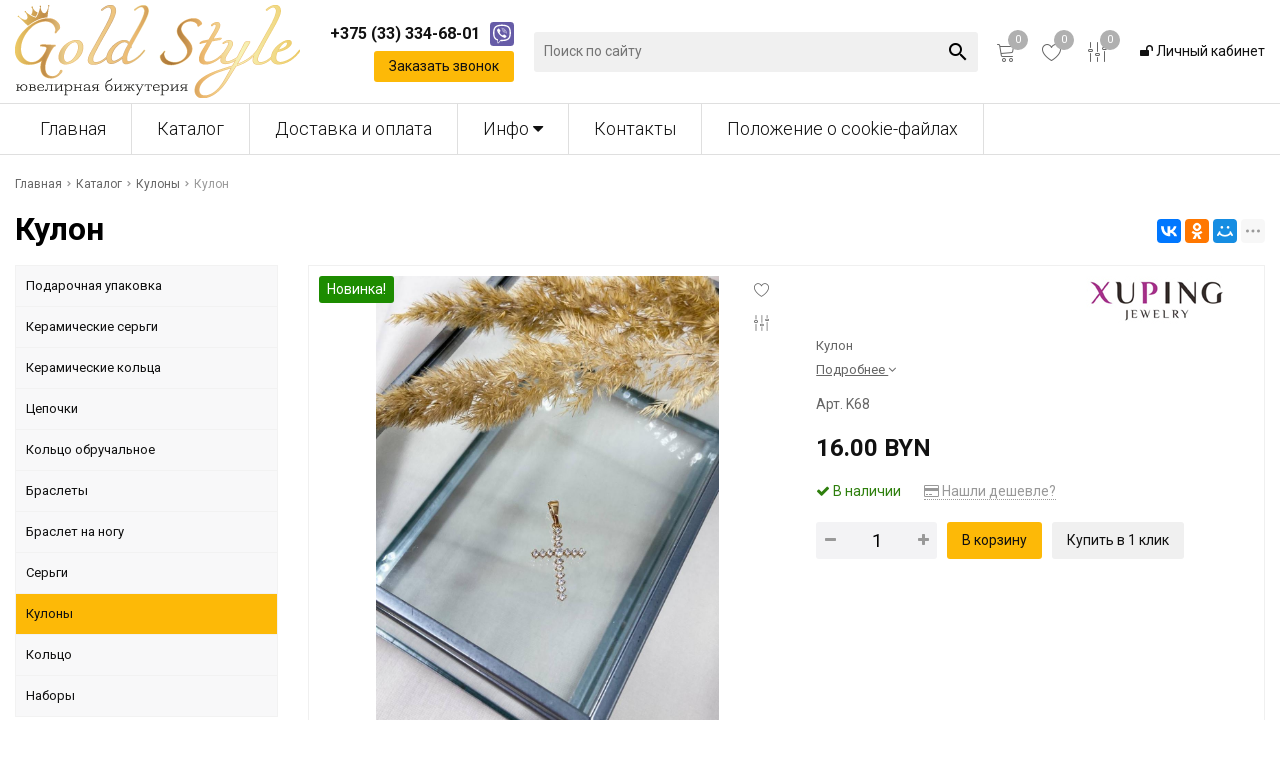

--- FILE ---
content_type: text/html; charset=UTF-8
request_url: https://gold-style.by/product/kulon-k68
body_size: 9944
content:
<!DOCTYPE html>
<html lang="ru">
<head>
	<title>Кулон</title>
	<meta charset="UTF-8">
    <meta name="description" content="Кулон">
<link rel="canonical" href="https://gold-style.by/product/kulon-k68"/>
<meta name="viewport" content="width=device-width, initial-scale=1.0">
<meta name="robots" content="ALL">
<meta name="cmsmagazine" content="eb14e00d7b4e8dcb2339aa05c082857c"/>
<link rel="image_src" href="https://gold-style.by/images/products/0-1675335876.jpg"  /><meta property="og:title" content="Кулон" /><meta property="og:type" content="website" /><meta property="og:image" content="https://gold-style.by/images/products/0-1675335876.jpg" /><meta property="og:url" content="https://gold-style.by/product/kulon-k68" /><meta property="og:description" content="Кулон" /><meta property="og:site_name" content="Необычная ювелирная бижутерия женская, мужская, детская" /><meta property="og:image:width" content="968"><meta property="og:image:height" content="504"><meta name="yandex-verification" content="5066cba1086ce3b3" />
<meta name="facebook-domain-verification" content="1mum3nx2tf83wp33ws49wd1ipi5s68" />
<meta name="mailru-domain" content="XQmFsJzq2s1lnQTV" /><!-- Google tag (gtag.js) -->

<script>
  window.dataLayer = window.dataLayer || [];
  function gtag(){dataLayer.push(arguments);}
  gtag('js', new Date());

  gtag('config', 'G-XM0GSBYK1Q');
</script><!--[if lt IE 9]>
<script>
  var e = ( "article,aside,content,figcaption,figure,footer,header,hgroup,nav,section,time" ).split( ',' );
  for ( var i = 0; i < e.length; i++ ) {
    document.createElement( e[ i ] );
  }
</script>
<![endif]-->
<!--[if lt IE 9]>
<script src="https://html5shiv.googlecode.com/svn/trunk/html5.js"></script>
<![endif]-->

<!-- Facebook Pixel Code -->
<script>
    !function(f,b,e,v,n,t,s)
    {if(f.fbq)return;n=f.fbq=function(){n.callMethod?
        n.callMethod.apply(n,arguments):n.queue.push(arguments)};
        if(!f._fbq)f._fbq=n;n.push=n;n.loaded=!0;n.version='2.0';
        n.queue=[];t=b.createElement(e);t.async=!0;
        t.src=v;s=b.getElementsByTagName(e)[0];
        s.parentNode.insertBefore(t,s)}(window,document,'script',
        'https://connect.facebook.net/en_US/fbevents.js');

    fbq('init', '538389298108407');
    fbq('track', 'PageView');
</script>
<noscript>
    <img height="1" width="1"
         src="https://www.facebook.com/tr?id=538389298108407&ev=PageView
&noscript=1"/>
</noscript>
<!-- End Facebook Pixel Code -->

<link href="https://fonts.googleapis.com/icon?family=Material+Icons" rel="stylesheet">
<link rel="stylesheet" href="/media/css/linearicons/linearicons.css" media="all">
<link rel="stylesheet" href="/media/css/style.css" media="all">

<link rel="stylesheet" href="/media/css/content.css?v=v696800287e3d0" media="all">
<link rel="stylesheet" href="/media/css/font-awesome.min.css?v=v696800287e3d0">

<link rel="stylesheet" type="text/css" href="/media/js/highslide.css?v=v696800287e3d0" />
<link rel="stylesheet" type="text/css" href="/media/js/jquery.fancybox.min.css?v=v696800287e3d0">
<meta id="rround" name="rround" content="2">
<script>
    const $lang = {
    operationError:'Ошибка при выполнении операции',
    cupon:'Купон',
    activated:'активирован',
    notFound:'не найден',
    toCompare:'В сравнение',
    inCompare:'В сравнении',
    toFavorites:'В избранное',
    inFavorites:'В избранных',
    minTotalOrder:'Минимальная сумма заказа',
    addProductToMinOrder:'Пожалуйста добавьте еще товаров в корзину',
    quickOrder:'Быстрый заказ',
    makeOrder:'Оформить заказ',
    goToCart:'Перейти в корзину',
    goToCartDesc:'Полноценное оформление заказа',
    quickOrderDesc:'Оформление заказа с минимальными данными',
    inBasket:'В корзине',
    toBasket:'В корзину',
    needFill:'Необходимо заполнить поле',
    needConfirm:'Необходимо согласиться с обработкой персональных данных',
    totalOrder:'Общая сумма заказа:',
    rub:'руб.',
    deliveryPrice:'Сумма доставки:',
    paymentPrice:'Комиссия системы оплаты:',
    total:'Итого:',
    addComplectToCart:'Купить комплект',
    addNaborToCart:'Добавить набор в корзину',
    buyNaborOneClick:'Купить набор в 1 клик',
    youAdded:'Вы добавили:',
    orderPhone:'Заказан звонок',
    generalQuestion:'Общий вопрос по сайту',
    getConsultation:'Получить консультацию',
    fillFields:'Заполните необходимые поля!',
    fillCorrectPhone:'Введите корректный номер телефона!',
    needAgree:'Вы должны согласиться с обработкой персональных данных!',
    thanksForOrder:'Спасибо за заявку! Мы свяжемся с Вами в ближайшее время',
    sendError:'Извините, при отправке заявки произошла ошибка. Повторите попытку позже',
    inNabor:'В наборе:',
    inComplect:'Комплект:',
    fillEmail:'Введите Е-майл!',
    subscribeSuccess:'Подписка оформлена!',
    emailUsed:'Этот email уже подписан на рассылку',
    fillCorrectEmail:'Введите корректный email адрес!',
    fillName:'Введите имя!',
    fillThe:'Заполните',
    toUser:'Личный кабинет',
    showProductCntFilter1:'Показать',
    showProductCntFilter2:'товаров',
    complectAdd:'Добавить',
    complectDelete:'Удалить',
    pageTitle:'Страница',
};
    $lang.rub = 'BYN';
</script>
<script src="/media/js/jquery-1.6.3.min.js?v=v696800287e3d0"></script>
<script src="/media/js/jquery-1.8.2.min.js?v=v696800287e3d0"></script>


<script src="/media/js/jquery.maskedinput.js?v=v696800287e3d0"></script>
<script src="/media/js/images.js?v=v696800287e3d0"></script>
<script src="/media/js/cart.js?v=v696800287e3d0"></script>

<script>
    var phoneLength = 19;
    </script>
<script>
    $(document).on("focus", ".phone-masked", function() {
        $(this).unmask();
        $(this).mask("+375 (99) 999-99-99");
    });
    $('.search-form').on('submit', function (e) {
        if ($('.search-form input[name="q"]').val() === '') {
            alert($lang.emptySearchField);
            e.preventDefault();
        }
    });

    function number_format( number, decimals = 2, dec_point = '.', thousands_sep = ' ', hide00 = 0 ) {

        let sign = number < 0 ? '-' : '';

        let s_number = Math.abs(parseInt(number = (+number || 0).toFixed(decimals))) + "";
        let len = s_number.length;
        let tchunk = len > 3 ? len % 3 : 0;

        let ch_first = (tchunk ? s_number.substr(0, tchunk) + thousands_sep : '');
        let ch_rest = s_number.substr(tchunk)
            .replace(/(\d\d\d)(?=\d)/g, '$1' + thousands_sep);
        let ch_last = decimals ?
            dec_point + (Math.abs(number) - s_number)
                .toFixed(decimals)
                .slice(2) :
            '';

        let result =  sign + ch_first + ch_rest + ch_last;
        if (hide00 === 1) result = result.replace(dec_point+'0'.repeat(decimals), '');

        return result;

    }
</script>
<script src="/media/js/highslide-full.js?v=v696800287e3d0"></script>
<script>
  hs.graphicsDir = '/media/js/graphics/';
  hs.align = 'center';
  hs.transitions = [
    'expand',
    'crossfade'
  ];
  hs.outlineType = 'rounded-white';
  hs.fadeInOut = true;
  hs.dimmingOpacity = 0.75;
  hs.useBox = true;
  hs.width = 640;
  hs.height = 480;
  hs.addSlideshow( {
    interval: 5000,
    repeat: false,
    useControls: true,
    fixedControls: 'fit',
    overlayOptions: {
      opacity: 1,
      position: 'bottom center',
      hideOnMouseOut: true
    }
  } );
</script>
<script>
    let l_h_w = 50;
</script>
<meta name="cmsmagazine" content="eb14e00d7b4e8dcb2339aa05c082857c"/>
</head>
<body>
<!-- Facebook Pixel Code -->
<noscript>
    <img height="1" width="1"
         src="https://www.facebook.com/tr?id=418534982957454&ev=PageView
&noscript=1"/>
</noscript>
<!-- End Facebook Pixel Code -->

<header class="head-block
head-3  
"
>

<div class="bottom-header">
    <div class="container">
        <div class="bottom-header__body">
            <a href="/" class="logo">
                <img src="/images/logo.png" alt="" />
                            </a>
            <div class="bottom-header__menu menu">
                                <button type="button" class="mobile-button mobile-button1 visible-mobile">
                    <span></span>
                    <span></span>
                    <span></span>
                </button>
                

            </div>
            <div class="phone-formobile">
                <div class="phone-formobile__body">
                                            <div class="phone-formobile__column">
                            <a href="tel:+375333346801">
                                <span>+375 (33) 334-68-01</span>
                            </a>
                                                            <div class="more-phones__icons">
                                                                            <a href="viber://chat?number=+375333346801" class="messenger-icon icon-viber"></a>
                                                                                                                                                    </a>
                                </div>
                                                    </div>
                                    </div>
                <a class="phone-order call-top__item">Заказать звонок</a>
            </div>
            <div class="bottom-header__search search-header">
                <form class="search-header__item" action="/search" method="GET">
                    <input type="text" name="q" class="search-header__input" placeholder="Поиск по сайту" value="">
                    <input type="submit"  value="search" class="search-header__search material-icons">
                </form>
            </div>
                                                            <div class="bottom-header__actions actions-header">
                                        <a href="/cart">
                        <i class="linearicons-cart"></i>
                        <span class="site-cart-counter">0</span>
                    </a>
                                                            <a href="/favorites">
                        <i class="linearicons-heart"></i>
                        <span class="site-favorites-counter">0</span>
                    </a>
                                                            <a href="/compare">
                        <i class="linearicons-equalizer"></i>
                        <span class="site-compare-counter">0</span>
                    </a>
                                    </div>
                            

            <div class="right-top__cabinet cabinet-top">
                                    <a href="/user" class="cabinet-top__item"><i class="fa fa-unlock"></i> Личный кабинет</a>
                
            </div>
        </div>
    </div>
</div>
<div class="nav-block">
    <div class="container">
        <nav class="menu__body">
            <ul itemscope itemtype="http://www.schema.org/SiteNavigationElement" class="menu__list">
                <li  class="menu__item "><a href="/" class="menu__link">Главная</a></li>
                                    <li itemprop="name"  data-page="2"><a itemprop="url" href="/catalog">Каталог </a></li><li itemprop="name"  data-page="11"><a itemprop="url" href="/delivery-and-pay">Доставка и оплата </a></li><li itemprop="name"  data-page="16"><a itemprop="url" href="#">Инфо <i class="fa fa-caret-down"></i></a><ul class="submenu"><li itemprop="name"  data-page="25"><a itemprop="url" href="/voprosi-i-otveti-2506">Вопросы и ответы </a></li><li itemprop="name"  data-page="12"><a itemprop="url" href="/confidential-politics">Политика конфиденциальности </a></li><li itemprop="name"  data-page="14"><a itemprop="url" href="/personal-terms">Обработка персональных данных </a></li><li itemprop="name"  data-page="26"><a itemprop="url" href="/publichnaya-oferta-57153">Публичная оферта </a></li></ul></li><li itemprop="name"  data-page="6"><a itemprop="url" href="/contacts">Контакты </a></li><li itemprop="name"  data-page="27"><a itemprop="url" href="/pologenie-o-cookie">Положение о cookie-файлах </a></li>                            </ul>
            <div  class="catalog-navbar label-2"> <div class="catalog-navbar-item"><a href="/catalog/podarochnaya-upakovka-70207" class="sub-image"><img src="/images/category/99.jpg" alt="Подарочная упаковка"></a><a href="/catalog/podarochnaya-upakovka-70207" class="sub-main-name">Подарочная упаковка</a></div><div class="catalog-navbar-item"><a href="/catalog/keramika-76785" class="sub-image"><img src="/images/category/100.jpg" alt="Керамические серьги"></a><a href="/catalog/keramika-76785" class="sub-main-name">Керамические серьги</a></div><div class="catalog-navbar-item"><a href="/catalog/keramicheskie-koltsa-54373" class="sub-image"><img src="/images/category/110.jpg" alt="Керамические кольца"></a><a href="/catalog/keramicheskie-koltsa-54373" class="sub-main-name">Керамические кольца</a></div><div class="catalog-navbar-item"><a href="/catalog/tsepochki-pod-zoloto-72209" class="sub-image"><img src="/images/category/102.jpg" alt="Цепочки"></a><a href="/catalog/tsepochki-pod-zoloto-72209" class="sub-main-name">Цепочки</a></div><div class="catalog-navbar-item"><a href="/catalog/koltso-obruchalnoe-46000" class="sub-image"><img src="/images/category/103.jpg" alt="Кольцо обручальное"></a><a href="/catalog/koltso-obruchalnoe-46000" class="sub-main-name">Кольцо обручальное</a></div><div class="catalog-navbar-item"><a href="/catalog/brasleti-pod-zoloto-93974" class="sub-image"><img src="/images/category/104.jpg" alt="Браслеты"></a><a href="/catalog/brasleti-pod-zoloto-93974" class="sub-main-name">Браслеты</a></div><div class="catalog-navbar-item"><a href="/catalog/braslet-na-nogu-93696" class="sub-image"><img src="/images/category/109.jpg" alt="Браслет на ногу"></a><a href="/catalog/braslet-na-nogu-93696" class="sub-main-name">Браслет на ногу</a></div><div class="catalog-navbar-item"><a href="/catalog/sergi-pod-zoloto-91727" class="sub-image"><img src="/images/category/105.jpg" alt="Серьги"></a><a href="/catalog/sergi-pod-zoloto-91727" class="sub-main-name">Серьги</a></div><div class="catalog-navbar-item"><a href="/catalog/kuloni-pod-zoloto-86877" class="sub-image"><img src="/images/category/106.jpg" alt="Кулоны"></a><a href="/catalog/kuloni-pod-zoloto-86877" class="sub-main-name">Кулоны</a></div><div class="catalog-navbar-item"><a href="/catalog/koltsa-59560" class="sub-image"><img src="/images/category/107.jpg" alt="Кольцо"></a><a href="/catalog/koltsa-59560" class="sub-main-name">Кольцо</a></div><div class="catalog-navbar-item"><a href="/catalog/nabori-49899" class="sub-image"><img src="/images/category/108.jpg" alt="Наборы"></a><a href="/catalog/nabori-49899" class="sub-main-name">Наборы</a></div></div>        </nav>

    </div>
</div></header>
    <div class="outer-block block-breadcrumb">
    	<div class="container">
    		<div class="page-caption">
        	   	<ol class="breadcrumb" itemscope itemtype="https://schema.org/BreadcrumbList">
        	   		<li itemprop="itemListElement" itemscope itemtype="https://schema.org/ListItem"><a href="https://gold-style.by/" itemprop="item"><span itemprop="name">Главная</span></a>
                <meta itemprop="position" content="1" /></li><li itemprop="itemListElement" itemscope itemtype="https://schema.org/ListItem"><a href="https://gold-style.by/catalog" itemprop="item"><span itemprop="name">Каталог</span></a>
                <meta itemprop="position" content="2" /></li><li itemprop="itemListElement" itemscope itemtype="https://schema.org/ListItem"><a href="https://gold-style.by/catalog/kuloni-pod-zoloto-86877" itemprop="item"><span itemprop="name">Кулоны</span></a>
                <meta itemprop="position" content="3" /></li><li itemprop="itemListElement" itemscope itemtype="https://schema.org/ListItem"><span itemprop="name">Кулон</span><meta itemprop="position" content="4" /></li>        	   	</ol>
               	<h1>Кулон</h1>
                                <div class="share">
                    <script src="//yastatic.net/es5-shims/0.0.2/es5-shims.min.js"></script>
                    <script src="//yastatic.net/share2/share.js"></script>
                    <div class="ya-share2" data-services="vkontakte,facebook,odnoklassniki,moimir,gplus,twitter,linkedin,tumblr,viber,whatsapp,skype,telegram" data-limit="3"></div>
                </div>
                    		</div>
    	</div>
    </div>
    <div class="wrapper-main">
    <script src='/media/js/jquery.elevatezoom.js'></script>
<script src='/media/js/ComplectProduct.js'></script>
<script src="/media/js/products.js"></script>
<script src="/media/js/quick.js"></script>
<script src="/media/js/jquery.fancybox.min.js"></script>

<div class="outer-block product-page"  itemscope itemtype="http://schema.org/Product">
    <div class="container">
        <div class="product-item__block">
            <div class="menu_left">
    <div class="menu-left-category">
        <div class="menu-left__title">
            <span>Категории</span>
            <a class="close-categories"><i class="linearicons-cross"></i></a>
        </div>
  <ul>
                <li >
        <a href="/catalog/podarochnaya-upakovka-70207">
                      Подарочная упаковка                  </a>
              </li>
                      <li >
        <a href="/catalog/keramika-76785">
                      Керамические серьги                  </a>
              </li>
                      <li >
        <a href="/catalog/keramicheskie-koltsa-54373">
                      Керамические кольца                  </a>
              </li>
                      <li >
        <a href="/catalog/tsepochki-pod-zoloto-72209">
                      Цепочки                  </a>
              </li>
                      <li >
        <a href="/catalog/koltso-obruchalnoe-46000">
                      Кольцо обручальное                  </a>
              </li>
                      <li >
        <a href="/catalog/brasleti-pod-zoloto-93974">
                      Браслеты                  </a>
              </li>
                      <li >
        <a href="/catalog/braslet-na-nogu-93696">
                      Браслет на ногу                  </a>
              </li>
                      <li >
        <a href="/catalog/sergi-pod-zoloto-91727">
                      Серьги                  </a>
              </li>
                      <li class="active">
        <a href="/catalog/kuloni-pod-zoloto-86877">
                      Кулоны                  </a>
              </li>
                      <li >
        <a href="/catalog/koltsa-59560">
                      Кольцо                  </a>
              </li>
                      <li >
        <a href="/catalog/nabori-49899">
                      Наборы                  </a>
              </li>
            </ul>
    </div>

      
</div>


            <div class="category-right">
                <span class="h1 no-visible "  itemprop="name">Кулон</span>
                <div class="product-left zoom-left">
                    <div class="product-slider">
                            <a
                    class="one-image"
                data-update="/images/products/0-1675335876.jpg"
                data-image="/images/products/0-1675335876.jpg"
                data-zoom-image="/images/products/0-1675335876.jpg"
                data-fancybox="test-srcset"
                data-type="image"
                data-srcset="/images/products/0-1675335876.jpg"
                href="/images/products/0-1675335876.jpg"
            >
                <img src="/images/products/0-1675335876.jpg" alt="">
            </a>
    </div>
                    <div class="item-share">
    <span class="span-new">Новинка!</span>    
    
    </div>                    <div class="catalog-product-additinal">
                                                <a class="add-to" data-type="favorites" data-id="1891"><i class="linearicons-heart "></i></a>
                                                                        <a class="add-to" data-type="compare" data-id="1891"><i class="linearicons-equalizer " aria-hidden="true"></i></a>
                                            </div>
                </div>
                <div class="product-right">
                                            <div class="product-brand">
                            <a href="/brands/109"><img src="/images/ab6c9ddd9ae908fbba8b7edb5fac7662.jpg" alt="Xuping"></a>
                        </div>
                                                            <div class="product-description">
                        <p itemprop="description">Кулон</p>
                        <a id="btn-more">Подробнее <i class="fa fa-angle-down"></i></a>
                    </div>
                                        <div class="item-art">
                                                    Арт. K68                                            </div>
                    <div class="product-actions"  itemprop="offers" itemscope itemtype="http://schema.org/Offer" data-id="1891">
                        
<div class="product-price">
            <div class="price-normal default-price">
								                                    16.00 BYN                                							</div>
                <meta itemprop="price" content="16.00">
        <meta itemprop="priceCurrency" content="BYN">
    </div>                        <div class="product-av">
                            <span class="product-aviability in-stock">
                                <link itemprop="availability" href="http://schema.org/InStock"><i class="fa fa-check" aria-hidden="true"></i> В наличии                            </span>
                            <a class="found-cheaper"><i class="fa fa-credit-card" aria-hidden="true"></i> Нашли дешевле?</a>
                        </div>
                                                                        <div class="product-basket">
                        <div class="product-count">
                <a id="change-count" data-type="down"><i class="fa fa-minus" aria-hidden="true"></i></a>
                <input type="text" id="product-count" value="1"/>
                <a id="change-count" data-type="up"><i class="fa fa-plus" aria-hidden="true"></i></a>
            </div>
            <a id="add-to-cart" data-id="1891">В корзину</a>
                <a id="in-click" data-id="1891">Купить в 1 клик</a>
    </div>                    </div>
                                                        </div>
                <div class="products-tabs">
                    <div class="header-tabs">
                                                                                                                                                                <a class="change-tab active" data-block="tab-2">Характеристики</a>
                                                                                                                                                                                                                                                                <a class="change-tab " data-block="tab-1">Описание</a>
                                                                                                                                                                                                                                                                                                                                                                                                                                                                                                                                                                                                                                                                                                                                                                                                                                                                                                                                                                                                                <a class="change-tab " data-block="tab-14">Отзывы</a>
                                                                                                                                                                                                                                                                <a class="change-tab " data-block="tab-7">Вопрос-ответ</a>
                                                                                                                                                                                                                                                                                                                                                                                                                                                                                                                    </div>
                    <div class="main-tabs">
                                                                                    <div id="tab-2" class="tab-2 active">
                                    <div class="main-options">
<table>
    
        <tr>
            <td>Высота мм</td>
            <td>
                22            </td>
        </tr>
    
        <tr>
            <td>Модель</td>
            <td>
                K68            </td>
        </tr>
    
        <tr>
            <td>Покрытие</td>
            <td>
                Гальваническая обработка 18К            </td>
        </tr>
    
        <tr>
            <td>Производитель</td>
            <td>
                Xuping            </td>
        </tr>
    </table></div>
                                </div>
                                                                                                                <div id="tab-1" class="tab-1 content-tab">
                                                                    </div>
                                                                                                                <div id="tab-15" class="tab-15 content-tab">
                                                                    </div>
                                                                                                                <div id="tab-4" class="tab-4">
                                                                    </div>
                                                                                                                <div id="tab-3" class="tab-3">
                                                                    </div>
                                                                                                                <div id="tab-5" class="tab-5">
                                                                    </div>
                                                                                                                <div id="tab-14" class="tab-14">
                                    <div class="main-reviews">
    
    
            <p class="not-auth-review">Пожалуйста, <a href="/login" class="color-site"> авторизуйтесь</a> для того чтобы оставлять комментарии</p>
    </div>                                </div>
                                                                                                                <div id="tab-7" class="tab-7">
                                    <div class="main-question">
    <div class="main-question-left">
         Вы можете задать любой интересующий вас вопрос по товару или работе магазина.<br><br>
        Наши квалифицированные специалисты обязательно вам помогут.    </div>
    <div class="main-question-right">
        <span class="h3">Задать вопрос</span>
        <form method="POST" action="#" class="product-form">
            <div class="main-question-textarea">
                <span>Вопрос <em>*</em></span>
                <textarea name="question"></textarea>
            </div>
            <div class="main-question-inputs">
                <div class="main-question-input">
                    <span>Ваше имя <em>*</em></span>
                    <input type="text" name="name"/>
                </div>

                <div class="main-question-input">
                    <span>Контактный телефон <em>*</em></span>
                    <input type="text" name="phone" class="phone-masked"/>
                </div>

                <div class="main-question-input">
                    <span>Ваш E-mail</span>
                    <input type="text" name="email"/>
                </div>
            </div>

            <div class="main-question-confirm">
                <input type="checkbox" name="confirm" value="1" />
                <span>Я согласен на <a href="/info/personal-terms"> обработку персональных данных</a></span>
            </div>
            <button name="submit">Отправить</button>
        </form>
    </div>
</div>                                </div>
                                                                                                                <div id="tab-8" class="tab-8">
                                                                    </div>
                                                                                                                <div id="tab-6" class="tab-6">
                                                                    </div>
                                                                        </div>

</div>

</div>
</div>


</div>
</div>

<script>
    var Complect = new ComplectProduct(1,
        []);

    $(document).ready(function(){
        $('#btn-more').on('click', function () {
            let descTab = $('.change-tab[data-block="tab-1"]').length === 0 ? ($('.change-tab[data-block="tab-2"]').length === 0 ? '':'tab-2') : 'tab-1';
            if (descTab) {
                $('.change-tab').removeClass('active');
                $('.change-tab[data-block="'+descTab+'"]').addClass('active');
                $('.main-tabs > div').removeClass('active');
                $('.main-tabs > .'+descTab).addClass('active');
            }
            $([document.documentElement, document.body]).animate({
                scrollTop: $(".main-tabs > div.active").offset().top - 61
            }, 1000);
        });
    });
</script>

<div class="found-cheaper-form modal">
	<div class="modal-header">
		<span>Нашли дешевле?</span>
		<a class="close-modal"><i class="fa fa-times"></i></a>
	</div>
	<div class="modal-content">
		<div class="line">
			<span>Ваше имя: <em>*</em></span>
			<input type="text" id="cheaper-name">
		</div>
		<div class="line">
			<span>Ваш контактный телефон: <em>*</em></span>
			<input type="text" id="cheaper-phone" class="phone-masked">
		</div>

		<div class="line">
			<span>Название товара: <em>*</em></span>
			<input type="text" id="cheaper-product" disabled="disabled" value="Кулон">
		</div>

		<div class="line">
			<span>Ссылка на товар другого магазина: <em>*</em></span>
			<input type="text" id="cheaper-link">
		</div>
		<div class="line">
			<span>Сообщение:</span>
			<textarea id="cheaper-message"></textarea>
		</div>
		<div class="main-question-confirm">
			<input type="checkbox" name="confirm" checked value="1" />
            <span> Я согласен на <a href="/personal-terms">обработку персональных данных</a></span>
		</div>
		<a class="send-modal-form" id="send-cheaper">Отправить</a>
	</div>
</div><div class="buy-1-click modal">
	<div class="modal-header">
		<span>Купить в 1 клик</span>
		<a class="close-modal"><i class="fa fa-times"></i></a>
	</div>
	<div class="modal-content">
		<div class="line">
			<span>ФИО: <em>*</em></span>
			<input type="text" id="buy-1-click-name">
		</div>
		<div class="line">
			<span>Ваш контактный телефон: <em>*</em></span>
			<input type="text" id="buy-1-click-phone" class="phone-masked">
		</div>

		<div class="line">
			<span>E-mail:</span>
			<input type="text" id="buy-1-click-email1">
		</div>

		<div class="line">
			<span>Комментарий к заказу:</span>
			<textarea id="buy-1-click-message"></textarea>
		</div>
		<div class="main-question-confirm">
			<input type="checkbox" name="confirm" checked value="1" />
            <span> Я согласен на <a href="/personal-terms">обработку персональных данных</a></span>
		</div>
        <div id="complects_buy" data-type="" style="display:none">

        </div>
		<a class="send-modal-form" id="send-buy-1-click">Отправить</a>
	</div>
</div>

</div>


<div class="outer-block sub-footer">
    <div class="container">
        <div class="sf-col">
            <h6>О нас</h6>
            <p>
                УНП 791045701 ИП Кирилович Виктор Юрьевич                <br>Зарегистрирован в торговом реестре №466119 от 20. 11. 2019 г.<br>Согласно ЗАКОНУ РЕСПУБЛИКИ БЕЛАРУСЬ от 9 января 2002 г. N 90-З «О защите прав потребителей» в редакции от 4 января 2014 г. № 106-З, Бижутерия возврату и обмену не подлежит.                <br>Свидетельство о гос.регистрации №791045701 от 19. 11. 2021 г</p>

        </div>
        <div class="sf-col">
            <h6>Информация</h6>
            
                <a href="/contacts">Контакты</a>
            
                <a href="/delivery-and-pay">Доставка и оплата</a>
            
                <a href="/confidential-politics">Политика конфиденциальности</a>
            
                <a href="/personal-terms">Обработка персональных данных</a>
            
                <a href="/#">Инфо</a>
            
                <a href="/publichnaya-oferta-57153">Публичная оферта</a>
                    </div>
        <div class="sf-col">
            <h6>Связаться с нами</h6>
            <div>
                <i class="fa fa-map-marker" aria-hidden="true"></i>
                            </div>
            <div>
                <i class="fa fa-phone" aria-hidden="true"></i>
                
                    <a href="tel:+375333346801">
                        +375 (33) 334-68-01                    </a>
                            </div>
            <div>
                <i class="fa fa-clock-o" aria-hidden="true"></i>
                <p>Прием звонков:
<br>Пн - Пт: с 10:00 до 17:00
<br>Сб - Вс: выходной</p>
            </div>
        </div>
        <div class="sf-col">
            <h6>Мы в соцсетях</h6>
            <div class="social-block">
    <a href="https://vk.com/goldstyleby1" target="_blank"><i class="fa fa-vk" aria-hidden="true"></i></a>            <a href="https://www.instagram.com/gold_style_by/" target="_blank"><i class="fa fa-instagram" aria-hidden="true"></i></a>        </div>
        </div>
    </div>
</div>
<div class="outer-block block-footer">
    <div class="container">
        <div class="footer">

            <div class="f-col">
                2026 © ИП Кирилович Виктор Юрьевич
            </div>
            <div class="f-col">
                                    <div class="footer-payments-icon-2"></div>
                            </div>

            <div class="f-col">
                Использование материалов сайта только с разрешения владельца.<br>
                Разработка интернет-магазина <a href="https://dessites.by" target="_blank">Dessites.by</a>
            </div>
        </div>
    </div>
</div>


<div id="ajax-result"></div>


<div class="phone-order-form modal">
    <div class="modal-header">
        <span>Заказать звонок</span>
        <a class="close-modal"><i class="fa fa-times"></i></a>
    </div>
    <div class="modal-content">
        <div class="line">
            <span>Ваше имя: <em>*</em></span>
            <input type="text" id="phone-order-name">
        </div>
        <div class="line">
            <span>Телефон: <em>*</em></span>
            <input type="text" id="phone-order-phone1" class="phone-masked">
        </div>
        <div class="main-question-confirm">
            <input type="checkbox" name="confirm" checked value="1" />
            <span> Я согласен на <a href="/personal-terms">обработку персональных данных</a></span>
        </div>
        <a class="send-modal-form" id="phone-order">Отправить</a>
    </div>
</div><div class="advice-order-form modal">
    <div class="modal-header">
        <span>Получить консультацию</span>
        <a class="close-modal"><i class="fa fa-times"></i></a>
    </div>
    <div class="modal-content">
        <div class="line">
            <span>ФИО: <em>*</em></span>
            <input type="text" id="phone-order-name3">
        </div>
        <div class="line">
            <span>Ваш контактный телефон: <em>*</em></span>
            <input type="text" id="phone-order-phone3" class="phone-masked">
        </div>
        <div class="main-question-confirm">
            <input type="checkbox" name="confirm" checked value="1" />
            <span> Я согласен на <a href="/personal-terms">обработку персональных данных</a></span>
        </div>
        <a class="send-modal-form" id="phone-order-advice">Отправить</a>
    </div>
</div>
<div class="get_price modal">
	<div class="modal-header">
		<span>Узнать цену товара</span>
		<a class="close-modal"><i class="fa fa-times"></i></a>
	</div>
	<div class="modal-content">
		<div class="line">
			<span>ФИО: <em>*</em></span>
			<input type="text">
		</div>
		<div class="line">
			<span>Ваш контактный телефон: <em>*</em></span>
			<input type="text" class="phone-masked">
		</div>

		<div class="line">
			<span>E-mail:</span>
			<input type="text" id="buy-1-click-email">
		</div>

		<div class="main-question-confirm">
			<input type="checkbox" name="confirm" checked value="1" />
            <span> Я согласен на <a href="/personal-terms">обработку персональных данных</a></span>
		</div>
		<input type="hidden" id="product_name" />
		<a class="send-modal-form" id="get_price">Отправить</a>
	</div>
</div>
<script src="/media/js/forms.js"></script>
<script src="/media/js/catalog_heights.js"></script>


<script>
    $(function() {$(window).scroll(function() {
        if($(this).scrollTop() > 200) {
            $('#toTop').fadeIn();
        } else {
            $('#toTop').fadeOut();
        }
    });
        $('#toTop').click(function() {
            $('body,html').animate({scrollTop:0},500);
        });
    });
</script>

<div id="toTop" class="background-site" ><i class="fa fa-chevron-up" aria-hidden="true"></i></div>
<!-- Yandex.Metrika counter -->
<script type="text/javascript" >
   (function(m,e,t,r,i,k,a){m[i]=m[i]||function(){(m[i].a=m[i].a||[]).push(arguments)};
   m[i].l=1*new Date();
   for (var j = 0; j < document.scripts.length; j++) {if (document.scripts[j].src === r) { return; }}
   k=e.createElement(t),a=e.getElementsByTagName(t)[0],k.async=1,k.src=r,a.parentNode.insertBefore(k,a)})
   (window, document, "script", "https://mc.yandex.ru/metrika/tag.js", "ym");

   ym(91037083, "init", {
        clickmap:true,
        trackLinks:true,
        accurateTrackBounce:true,
        webvisor:true,
        ecommerce:"dataLayer"
   });
</script>
<noscript><div><img src="https://mc.yandex.ru/watch/91037083" style="position:absolute; left:-9999px;" alt="" /></div></noscript>
<!-- /Yandex.Metrika counter --><div style="display: none"></div>
    <script>
        $(document).ready(function () {
            $('.item-content table').wrap("<div class='table'></div>");
        });
    </script>
<script src="/media/js/nav-3.js?v=v696800287e3d0"></script>
<script src="/media/js/mobile.js?v=v696800287e3d0"></script>
<script src="/media/js/navbarfixed.js?v=v696800287e3d0"></script>
<script src="/media/js/default/catalogimages.js?v=v696800287e3d0"></script>
<script src="/media/js/default/waitimages.js?v=v696800287e3d0"></script>




<div class="bg"></div>
<script type="application/ld+json">{"@context":"http://schema.org","@type":"WebSite","url":"https://gold-style.by/","potentialAction":{"@type":"SearchAction","target":"https://gold-style.by/search={query}","query-input":"required name=query"}}</script><link rel="stylesheet" type="text/css" href="/media/css/cookie.css" />
    <script type="text/javascript" src="/media/js/cookie2.js"></script>
    <script type="text/javascript" src="/media/js/cookie.js"></script>
</body>
</html>

--- FILE ---
content_type: application/javascript; charset=UTF-8
request_url: https://gold-style.by/media/js/nav-3.js?v=v696800287e3d0
body_size: 65
content:
$(window).load(function(){
   
});

--- FILE ---
content_type: application/javascript; charset=UTF-8
request_url: https://gold-style.by/media/js/navbarfixed.js?v=v696800287e3d0
body_size: 1932
content:
function fullWidth(el) {
    var width = el.offsetWidth;
    var style = getComputedStyle(el);
    width += parseInt(style.marginLeft) + parseInt(style.marginRight);
    return width;
}
function getNavbarTree(){

    let menuNavbar = 'navbar-menu__body'
    let menuListNavbar = 'navbar-menu__list'

    let parentMain = document.getElementsByClassName('navbar-fixed')
    if (parentMain.length > 0){
        let parent = parentMain[0]

        let childrens1 = parent.children
        let childrens = childrens1[0].children
        let width = parent.children[0].offsetWidth - parseInt(getComputedStyle( document.getElementsByClassName('container')[0], null).getPropertyValue('padding-left'))*2

        for (var i = 0; i < childrens.length; i++){
            if(!childrens[i].classList.contains('visible-mobile')){
                if (!childrens[i].classList.contains(menuNavbar)){
                    width -= fullWidth(childrens[i])
                }
            }
        }


        let menuItemNavbar = document.querySelectorAll('.navbar-menu__body')[0]
        width -= parseInt(getComputedStyle(menuItemNavbar,null).marginLeft) * 2 - 1

        let menuListItemNavbar = document.querySelectorAll('.navbar-menu__list')[0]
        let menuElemsNavbar = menuListItemNavbar.children

        let wReduce = 0
        let wCheck = 0
        let counter = 0;
        let l_h_w = 50
        let elemNavbar, subMenuNavbar

        let  style = menuElemsNavbar.length > 0 ? getComputedStyle(menuElemsNavbar[0]) : {marginLeft:0};
        let margin=  parseInt(style.marginLeft);
        let liHoverNavbar = document.querySelectorAll('.navbar-menu__list .li-hover')
        if (liHoverNavbar.length)
            if (liHoverNavbar[0].parentNode !== null) {
                liHoverNavbar[0].parentNode.removeChild(liHoverNavbar[0]);
            }
        for (var i = 0; i < menuElemsNavbar.length; i++) {
            menuElemsNavbar[i].classList.remove('hidden')
        }

        for (var i = 0; i < menuElemsNavbar.length; i++){
            wReduce += fullWidth(menuElemsNavbar[i]);
            wCheck = wReduce
            if (i!=(menuElemsNavbar.length - 1)){
                wCheck += l_h_w + margin * 2
            }

            if (wCheck > width || wReduce  > width) {
                let hasLiHoverNavbar = document.querySelectorAll('.navbar-menu__list .li-hover').length
                if (!hasLiHoverNavbar) {
                    liHoverNavbar = document.createElement('li')
                    liHoverNavbar.classList.add('li-hover')
                    let liHoverIconNavbar = document.createElement('i')
                    liHoverIconNavbar.classList.add('fa')
                    liHoverIconNavbar.classList.add('fa-ellipsis-h')
                    subMenuNavbar = document.createElement('ul')
                    subMenuNavbar.classList.add('submenu')
                    liHoverNavbar.appendChild(liHoverIconNavbar)
                    liHoverNavbar.appendChild(subMenuNavbar)
                    menuListItemNavbar.appendChild(liHoverNavbar)
                }else {
                    liHoverNavbar = document.querySelectorAll('.navbar-fixed .li-hover')[0]
                    subMenuNavbar = liHoverNavbar.querySelectorAll('ul')[0]
                }
                if (!menuElemsNavbar[i].classList.contains('li-hover')){

                    elem = menuElemsNavbar[i].cloneNode(true)
                    menuElemsNavbar[i].classList.add('hidden')
                    subMenuNavbar.appendChild(elem)
                }
            }
        }
        menuItemNavbar.style.opacity = '1'
        menuItemNavbar.style.overflow = 'visible'
    }
}

window.addEventListener('scroll', (e)=> {
    let navCheck = document.getElementsByClassName('navbar-fixed')
    if (navCheck.length == 0){
        let body = document.getElementsByTagName('body')[0]
        let navbarFixed = document.createElement('div')
        navbarFixed.classList.add('navbar-fixed')
        let container = document.createElement('div')
        container.classList.add('container')
        let buttonMobile = document.createElement('a')
        buttonMobile.classList.add('button_mobile')
        buttonMobile.classList.add('visible-mobile')
        let buttonIcon = document.createElement('i')
        buttonIcon.classList.add('fa')
        buttonIcon.classList.add('fa-bars')
        let logo = document.createElement('a');
        logo.classList.add('logo')
        logo.setAttribute('href','/')
        let logoImg = document.createElement('img')
        let mainLogo = document.getElementsByClassName('logo')[0]
        let srcLogo = mainLogo.getAttribute('data-logo-small')

        if ( srcLogo != null){
            logoImg.setAttribute('src',srcLogo)
        }
        else{
            logoImg.setAttribute('src',mainLogo.children[0].getAttribute('src'))
        }
        logo.append(logoImg)
        let slogan = document.getElementsByClassName('slogan')
        if (slogan.length > 0){
            console.log(slogan)
            let sloganBlock = document.createElement('span')
            sloganBlock.innerHTML = slogan[0].innerHTML
            logo.append(sloganBlock)
        }

            let phones = document.querySelectorAll('.phone-wrapper')
            let phonesBlock = document.createElement('div')
            phonesBlock.classList.add('navbar-fixed__phones')
            let phonesBlockMain = document.createElement('div')
            phonesBlockMain.classList.add('navbar-fixed__phones-main')
            let phonesBlockAdditional
            phonesBlock.append(phonesBlockMain)
            if (phones.length > 2){
                phonesBlockAdditional = document.createElement('div')
                phonesBlockAdditional.classList.add('navbar-fixed__phones-additional')
                phonesBlock.append(phonesBlockAdditional)
                let iconDown = document.createElement('i')
                iconDown.classList.add('fa')
                iconDown.classList.add('fa-caret-down')
                phonesBlock.append(iconDown)
            }
            for (i = 0; i < phones.length; i++){
                let phone = phones[i].cloneNode(true)
                if (i < 2)
                    phonesBlockMain.append(phone)
                else
                    phonesBlockAdditional.append(phone)
            }



        container.append(logo)

        /*--------------------*/
        let navBlock = document.createElement('div')
        navBlock.classList.add('navbar-menu__body')
        let menuBlock = document.createElement('ul')
        menuBlock.classList.add('navbar-menu__list')

        let elems = document.querySelectorAll('.menu__list > li')
        for (let i = 0; i < elems.length; i++){
            let elem = elems[i].cloneNode(true)
            if (!elem.classList.contains('li-hover')) {
                elem.classList.remove('hidden')
                menuBlock.append(elem)
            }
        }
        navBlock.append(menuBlock)

        /*--------------------*/


        container.append(navBlock)

        if (window.innerWidth > 660)
            container.append(phonesBlock)
        else {
            let buttonMobile = document.createElement('button')
            buttonMobile.classList.add('mobile-button')
            buttonMobile.classList.add('mobile-button1')
            buttonMobile.classList.add('visible-mobile')
            let buttonLine = document.createElement('span')
            let buttonLine2 = document.createElement('span')
            let buttonLine3 = document.createElement('span')
            buttonMobile.append(buttonLine)
            buttonMobile.append(buttonLine2)
            buttonMobile.append(buttonLine3)
            container.append(buttonMobile)
            setMobileButton(buttonMobile)
            /*let actionsHeaderM = document.querySelector('.bottom-header__actions')
            let clonedActionsM = actionsHeaderM.cloneNode(true)*
            container.append(clonedActionsM)*/



        }

        let actionsHeader = document.querySelector('.actions-header')
        if (actionsHeader){
            let clonedActions = actionsHeader.cloneNode(true)
            container.append(clonedActions)
        }

        navbarFixed.append(container)
        body.appendChild(navbarFixed)
        if (window.innerWidth > 660)
            getNavbarTree()
    }
    else {
        let top = navCheck[0].offsetTop
        if(pageYOffset > 100 && !navCheck[0].classList.contains('navbar-visible'))
            navCheck[0].classList.add('navbar-visible')
        if(pageYOffset < 100 )
            navCheck[0].classList.remove('navbar-visible')
    }
});

window.addEventListener('resize', () => {
    if (window.innerWidth > 660)
        getNavbarTree();
});

--- FILE ---
content_type: application/javascript; charset=UTF-8
request_url: https://gold-style.by/media/js/cart.js?v=v696800287e3d0
body_size: 4406
content:
$(document).on('click', 'body', function (el,i) {
	if ($('.additional-icons-block:hover').length == 0 && $('.additional-blocks:hover').length == 0 && $('.bg:hover').length == 0) {
		closeCart();
	}
});
$(document).on('click', '.basket-close', function (el,i) {
	closeCart();
});
function closeCart() {
	let i1 = $('.additional-icons-block');
	let i2 = $('.additional-blocks');

	i1.animate({
		right: "0",

	}, 300, function() {});
	i2.animate({
		right: "-800px",

	}, 300, function() {});
}

function showInnerCart()
{
	$('.adtl-favorites-inner').fadeOut(0);
	$('.adtl-cart-inner').fadeTo(0,1);
	$('.show-inner-basket').removeClass('color-site').addClass('border-site');
	$('.show-inner-favorites').removeClass('border-site').addClass('color-site');
	getItems('cart');
}
function showInnerFavorites()
{
	$('.adtl-cart-inner').fadeOut(0);
	$('.adtl-favorites-inner').fadeTo(0,1);
	$('.show-inner-favorites').removeClass('color-site').addClass('border-site');
	$('.show-inner-basket').removeClass('border-site').addClass('color-site');
	getItems('favorites');
}
function getItems(type)
{
	$.ajax({
		url: '/cart/get-items',
		dataType: 'html',
		data: 'type=' + type,
		type: 'POST',
		beforeSend:
			function()
			{
				$('.adtl-body .items-load').fadeTo(0,1);
				$('.adtl-cart-inner').fadeOut(0);
				$('.adtl-favorites-inner').fadeOut(0);

			},
		success:
			function(data)
			{
				$('.adtl-body .items-load').fadeOut(0);
				$('.adtl-'+type+'-inner').html(data).fadeTo(0,1);

				let val = $('#admin-on-edit-text').prop('checked');
				if (val == true) {
					$('.additional-blocks .admin-text-edit').parent().addClass('admin-edited');
					$('.additional-blocks .admin-text-edit').parent().prop('contenteditable',true);
				}
			},
		error:
			function(data){
				$('.adtl-body .items-load').fadeOut(0);
				alert($lang.operationError);
			},
	});
}

$(document).on('click', '.activate-cupon', function () {
	var item = $(this);
	var value = $(this).prev().val();
	var item_succes = ' <small class="success"><i class="fa fa-check"></i> '+$lang.cupon +' <strong>'+value+'</strong> '+$lang.activated+'</small>';
	var item_error = '<small class="error"><i class="fa fa-times"></i> '+$lang.cupon +' <strong>'+value+'</strong> '+$lang.notFound+'</small>';
	item.parent().parent().children('small').remove();
	$.ajax({
		url: '/cart/checkcupon',
		dataType: 'json',
		data: 'value=' + value,
		type: 'POST',
		beforeSend:
			function()
			{
				$('.load-ajax-2').fadeTo(0,1);

			},
		success:
			function(data)
			{
				$('.load-ajax-2').fadeOut(0);

				if (data.exist == '1')
				{
					location.reload();

				}
				else item.parent().after(item_error);
			},
		error:
			function(data){
				$('.load-ajax-2').fadeOut(0);
				item.parent().after(item_error);
			},
	});
})
$('.adtl-main').on('mouseover',function () {
	$(this).addClass('color-site');
});
$('.adtl-main').on('mouseleave',function () {
	$(this).removeClass('color-site');
});
$('.cart-action:nth-child(2) a').on('mouseover',function () {
	$(this).addClass('background-site');
});
$('.cart-action:nth-child(2) a').on('mouseleave',function () {
	$(this).removeClass('background-site');
});

$(document).on('click', '.show-right', function(){
	var w = $(window).width();
	var type=$(this).data('type');
	if (w < 900)
	{
		window.location.href='/'+type;
	}
	else
	{
		var i1 = $(this).parent().parent();
		var i2 = $('.additional-blocks');

		i1.animate({
			right: "800px",

		}, 300, function() {});
		i2.animate({
			right: "0",

		}, 300, function() {});


		var fc = $('.show-right span.site-favorites-counter').text();

		if (type=='cart')
		{
			showInnerCart();
		}

		if (type=='favorites')
		{
			showInnerFavorites();
		}
	}


});

$(document).on('click', '.show-inner-basket', function(){
	showInnerCart();
});

$(document).on('click', '.show-inner-favorites', function(){
	showInnerFavorites();
});
$(document).on('click', '.add-to-cart', function(){
	addToCart($(this));
});
$(document).on('click', '#add-to-cart', function(){
	addToCart($(this));
});

$(document).on('click','.add-to', function () {
	var $em = $(this);
	var type = $em.attr('data-type');
	var id = $em.attr('data-id');
	var hasClass = $em.children('i').hasClass('background-site');
	var url = '';
	if (hasClass) url =  '/'+type+'/delete';
	else url = '/'+type+'/add'
	$.ajax({
		url: url,
		dataType: 'json',
		data: 'id=' + id,
		type: 'POST',
		success:
			function(data){
				if (hasClass)
				{
					$em.children('i').removeClass('background-site');
					$('.'+type+'-'+id).children('i').removeClass('background-site');
				}
				else
				{
					$em.children('i').addClass('background-site');
					$('.'+type+'-'+id).children('i').addClass('background-site');
				}
				if ($em.children('span').length==1)
				{
					var text = '';
					if (type=='compare')
						if(hasClass) text = $lang.toCompare;
						else text = $lang.inCompare;

					if (type =='favorites')
					{
						if(hasClass) text = $lang.toFavorites;
						else text = $lang.inFavorites;

					}


					$em.children('span').text(text)
				}

				$('.site-'+type+'-counter').text(data.count);
			},
		error:
			function(data){
				alert($lang.operationError);
			},
	});
})

$(document).on('click', '.delete-item', function(){
	var key = $(this).data('key');
	var item = $(this);
	var type = $(this).attr('data-type');
	var id = $(this).data('id');
	if (type=='favorites') data = 'id='+id;
	else data =  'key=' + key;
	$.ajax({
		url: '/'+type+'/delete',
		dataType: 'html',
		data: 'ajax=true&' + data,
		type: 'POST',
		beforeSend: function(){
			item.html('<i class="fa fa-spinner fa-spin"></i>');
		},
		success:
			function(data){
				//location.reload();
				if (type=='cart')
				{
					var left = item.parent().parent().children('td').children('.product-count').children('input.product-count').val();
					var count = parseInt($('.basket-top span:first').text()) - left;
					$('.site-cart-counter').text(count)
					$('.cart-count-total').text(count);
				}

				if (type=='favorites')
				{
					var count = parseInt($('.site-favorites-counter').first().text()) - 1;
					$('.site-favorites-counter').text(count);
					$('.favorites-'+id).children('i').removeClass('background-site');
				}

				var lc = window.location.href;
				if (lc.indexOf('cart')!=-1) location.reload();
				else
				{
					item.parent().parent().remove();
				}
				$('.adtl-'+type+'-inner').html(data);
			},
		error:
			function(data){
				item.html('<i class="fa fa-trash-o"></i>');
				alert($lang.operationError);
			},
	});
});

$(document).on('keypress', 'input.product-count', function(event) {

	if (((event.keyCode>=48)&&(event.keyCode<=57))||(event.keyCode==127)||(event.keyCode==8)||(event.keyCode==43)||(event.keyCode==45)||(event.keyCode==32)||(event.keyCode==40)||(event.keyCode==41)) return true;
	else return false;
});

$(document).on('click', '.change-item-count', function(){
	var val = parseInt($(this).parent().children('input.product-count').val());
	var type = $(this).attr('data-type');
	if (type=='down') val--;
	else val++;
	if (val<1) val = 1;
	$(this).parent().children('.product-count').val(val);
	var key = $(this).attr('data-key');

	changeCount(key, val, $(this).data('price'), this);
});
$(document).on('blur', '.carts-alls input.product-count', function(event) {
	changeCount($(this).attr('data-key'), $(this).val(), $(this).data('price'), this);
});
$(document).on('click', '.clear-cart', function () {
	var type = $('.adtl-head .border-site').attr('data-type');
	if (type != undefined)
	{
		$.ajax({
			url: '/'+type+'/clear',
			data: 'ajax=true',
			dataType: 'html',
			type: 'POST',
			success:
				function(data){
					if (type=='cart')
					{
						$('.basket-top span').text('0');
						$('.cart-count-total').text('0');

					}
					if (type=='favorites')
					{
						$('.site-favorites-counter').text('0');
						$('.add-to[data-type="favorites"]').children('i').removeClass('background-site');
					}
					$('.adtl-'+type+'-inner').html(data);
				},
			error:
				function(data){
					alert($lang.operationError);
				},
		});
	}

});

function changeCount(key,count, price, _this)
{
	var total3 = 0;
	$.ajax({
		url: '/cart/change',
		dataType: 'json',
		data: 'key=' + key + '&count=' + count,
		type: 'POST',
		beforeSend: function(){
			$('.load-ajax').fadeTo(100,1);
		},
		success:
			function(data){
				if (data.key !== undefined && data.count !== undefined && location.pathname !== '/cart') {
					$('.adtl-cart-items .product-count[data-key="' + data.key + '"]').val(data.count);
					let price = parseFloat($('.adtl-cart-items:first .product-count[data-key="' + data.key + '"]').attr('data-price'));
					$('.adtl-cart-items .prices .item-price[data-key="'+data.key+'"]').text(number_format(price*data.count));
					let total = 0.00;
					$('.adtl-cart-items:first .prices .item-price').each(function () {
						total += parseFloat($(this).text());
					});

					//let rround = $('#rround').attr('content');
					//total = total.toFixed(rround).replace(/\B(?=(\d{3})+(?!\d))/g, " ");
					total = number_format(total);
					$('.adtl-cart-inner .total-cart span').text(total);

					let totalCount = 0;
					$('.adtl-cart-items:first input.product-count').each(function () {
						totalCount += parseInt($(this).val());
					});
					$('.basket-top span').text(totalCount);
					$('.cart-count-total').text(totalCount);
				}
				else
					location.reload();
				$('.load-ajax').fadeOut(100);

			},
		error:
			function(data){
				alert($lang.operationError);
				$('.load-ajax').fadeOut(100);
			},
	});
}

function checkMinBuyPrice( total, min ) {
	if(location.pathname == '/cart'){
		if(min > total){
			$('.cart-actions-main .allow_buy').remove();
			$('.cart-actions-main .disallow_buy').remove();
			$('.cart-actions-main').append('<div class="cart-less-product disallow_buy">\n' +
				'           <i class="warning-cart background-site"></i>\n' +
				'           <span>'+$lang.minTotalOrder+' '+min+'</span><br>\n' +
				'           <span class="color-site">'+$lang.addProductToMinOrder+'</span>\n' +
				'       </div>');
			$('.order-form').css('display', 'none');
		}else{
			$('.cart-actions-main .disallow_buy').remove();
			$('.cart-actions-main .allow_buy').remove();
			$('.cart-actions-main').append('<a  class="allow_buy" id="quick-order">'+$lang.quickOrder+'</a>' +
				'<a  class="allow_buy" id="make-order">'+$lang.makeOrder+'</a>');
		}
	}else{
		if(min > total){
			$('.cart-actions .allow_buy').remove();
			$('.cart-actions .disallow_buy').remove();
			$('.cart-actions').append(' <div class="cart-less-product disallow_buy">\n' +
				'            <i class="warning-cart background-site"></i>\n' +
				'            <span>'+$lang.minTotalOrder+' '+min+'</span><br>\n' +
				'            <span class="color-site">'+$lang.addProductToMinOrder+'</span>\n' +
				'        </div>');
			$('.order-form').css('display', 'none');
		}else{
			$('.cart-actions .disallow_buy').remove();
			$('.cart-actions .allow_buy').remove();
			$('.cart-actions').append('<div class="cart-action allow_buy">'+
				'<a href="/cart" class="border-site color-site">'+$lang.goToCart+'</a>'+
				'<p>'.$lang.goToCartDesc+'</p>'+
				'</div>'+
				'<div class="cart-action allow_buy">'+
				'<a  class="button1 buy-1-click basket-close" id="quick-order">'+$lang.quickOrder+'</a>'+
				'<p>'+$lang.quickOrderDesc+'</p>'+
				'</div>');
		}
	}
}

function addToCart(item)
{
	var id = item.attr('data-id');

	var size = ''
	var color = '';
	var count = 1;

	if ($('.product-colors .active').length >0) color = $('.product-colors .active').attr('data-color-id');

	if ($('#product-count').length > 0) count = parseInt($('#product-count').val());
	if ($('input[name=size]:checked').length>0) size = $('input[name=size]:checked').val();
	if (count<1) count = 1;
	var text = item.html();


	$.ajax({
		url: '/cart/add',
		dataType: 'json',
		data: 'id=' + id + '&size=' + size + '&color=' + color + '&count=' + count,
		type: 'POST',
		beforeSend: function(){
			item.html('<i class="fa fa-spinner fa-spin"></i>');
		},
		success:
			function(data){
				fbq('track', 'AddToCart');
				item.html('<i class="linearicons-check"></i>');
				$('.site-cart-counter').text(data.count);
				$('.cart-count-total').text(data.count);
			},
		error:
			function(data){
				item.html($lang.toBasket);
				alert($lang.operationError);
			},
	});

}
//change-item-coun

$('input[name=register]').on('change',function(){

	/*if ($(this).attr('checked')=='checked') $('.order-register').fadeTo(200,1);
	else $('.order-register').fadeOut(200);*/
});

$(document).on('change', 'input[type=radio]', function(){
	$(this).parent().parent().children('div').removeClass('active');
	$(this).parent().addClass('active');
	if ($(this).attr('name')=='delivery' && $(this).val() == '4') {
		$('.payment-items input[value="1"]').parent().hide();
		$('.payment-items > div').removeClass('active');
		$('.payment-items input').prop('checked', false);

		$('.payment-items > div:visible:first').addClass('active');
		$('.payment-items > div:visible:first input').prop('checked', true);
		$('.order__input-index').attr('placeholder', 'Индекс');
	}
	else {
		$('.payment-items input[value="1"]').parent().show();
		$('.order__input-index').attr('placeholder', 'Индекс *');
	}


	if ($(this).attr('name')=='delivery' && $(this).attr('data-show-adress')=='1') $(this).parent().parent().children('.line').fadeTo(200,1);
	else $(this).parent().parent().children('.line').fadeOut(200);

	updateTotalPrice();
});

$(document).on('click', '#make-order', function(){
	if ($('.order-form').is(':hidden')) {
		fbq('track', 'InitiateCheckout');
	}
    $('.order-form').fadeTo(500,1);
	if (window.innerWidth > 768){
        var h =$('.order-form').height() + $(this).offset().top;
        $('body,html').animate({scrollTop:h},1000);
	}



});

$('.order-form').on('submit',function(event) {
	$('.order-form .line').each(function(){
		if ($(this).children('label').children('em').length > 0 && $(this).is(':visible'))
		{
			var val = '';
			if ($(this).children('input').length == 1) val = $(this).children('input').val();
			if ($(this).children('textarea').length == 1) val = $(this).children('textarea').val();
			if (val.length < 3)
			{
				$(this).children('input').addClass('error-input');
				$(this).children('textarea').addClass('error-input');
				if ($(this).children('p.form-error').length==0)
					$(this).append('<p class="form-error">'+$lang.needFill+'</p>');

			}
			else
			{
				$(this).children('p.form-error').remove();
				$(this).children('input').removeClass('error-input');
				$(this).children('textarea').removeClass('error-input');
			}
		}
	});
	if ($('input[name=confirm]').attr('checked') != 'checked')
	{
		$('input[name=confirm]').addClass('error-input');
		if ($('input[name=confirm]').parent().children('p.form-error').length == 0)
			$('input[name=confirm]').parent().append('<p class="form-error">'+$lang.needConfirm+'</p>');
	}
	else
	{
		$('input[name=confirm]').removeClass('error-input');
		$('input[name=confirm]').parent().children('p.form-error').remove();
	}

	if ($('input[name=register]').attr('checked')=='checked')
	{
		var item = $('#order-cart-email');
		var email = item.val();
		$.ajax({
			url: '/user/check',
			dataType: 'json',
			data: 'email=' + email,
			type: 'POST',
			async:false,
			success:
				function(data){
					if (data.text.length > 0)
					{
						item.addClass('error-input');
						if (item.parent().children('p.form-error').length == 0) item.parent().append('<p class="form-error">'+data.text+'</p>');
					}
					else
					{
						item.removeClass('error-input');
						item.parent().children('p.form-error').remove();
					}
				},
			error:
				function(data){
					alert($lang.operationError);
				},
		});
	}

	if ( ($('p.form-error').length > 0) || ($('.error-input').length > 0)) return false;
	fbq('track', 'SubmitApplication');
});

function updateTotalPrice( )
{
	var pay = $('.payment-items .active').data('percent');
	var del = $('.delivery-items .active').data('percent');
	var discount = $('#cupon-data').val();

	var data = jQuery.parseJSON(discount);
	if (data)
	{
		if (data.product_sale.length>0)
		{

			$('.cart-table-list .cart-table tr').each(function () {
				var id = $(this).attr('data-id');
				if ($.inArray(id, data.product_sale)!=-1)
				{
					//console.log(id);
				}
			})
		}
		else
		{
			if (data.type_discount == 1)/* TODO */
			{

			}
		}

	}


	var total = $('.total-cart').data('total');
	if(total == undefined) return;
	var displayTotal = total;
	var cart = $('.total-cart');
	cart.html('');
	if( del != undefined && del !='' )
	{
		var divTotal = $('<div>', { html: $lang.totalOrder+' <span>'+number_format(total)+ ' '+$lang.rub+'</span>' });
		if(del.toString().indexOf('%') != -1)
		{
			del = del.replace('%', '');
			var deliveryPrice = (total * del / 100);
		}else{
			var deliveryPrice = del;
		}

		displayTotal += deliveryPrice;

		var divDelivery = $('<div>', { html: $lang.deliveryPrice + ' <span>'+ number_format(deliveryPrice)+ ' '+$lang.rub+'</span>' });

		cart.prepend(divTotal).append(divDelivery);
	}
	if(pay != undefined && pay != ''){
		if(pay.toString().indexOf('%') != -1){
			pay = pay.replace('%', '');
			var paymentPrice = (displayTotal * pay / 100);
		}else{
			var paymentPrice= pay;
		}
		displayTotal += paymentPrice;
		var divPayment = $('<div>', { html: $lang.paymentPrice+ ' <span>'+ number_format(paymentPrice)+ ' '+$lang.rub+'</span>' });
		cart.prepend(divTotal).append(divPayment);
	}

	var divDisplayTotal = '<div class="total-price-cart">'+$lang.total+' <span>'+number_format(displayTotal)+ ' '+$lang.rub+'</span></div>';
	cart.append(divDisplayTotal);
}

$(document).ready(function(){
	updateTotalPrice();


});


--- FILE ---
content_type: application/javascript; charset=UTF-8
request_url: https://gold-style.by/media/js/mobile.js?v=v696800287e3d0
body_size: 1132
content:

$(document).ready(function(){
	$(document).on('click', '.button_mobile', function(){
	    if($('nav').is(':visible')) $('nav').css('opacity', 0).slideUp(300).animate({ opacity: 1 },{ queue: false, duration: '300' });
	    else $('nav').css('opacity', 0).slideDown(300).animate({ opacity: 1 },{ queue: false, duration: '300' });
		
	});

	$('.menu-left-button').on('click',function(){
		var e = $('.menu_left');
		var eleft = e.width()+20;
		var top = $(window).scrollTop() + 109;

		e.css('top',top +'px');
		if (e.css('left')!='-2px') 
			{
				$(this).html('<i class="fa fa-angle-double-left" aria-hidden="true"></i>');
				e.animate({ left: '-2px' },{ queue: false, duration: '300' });
			}
		else {
			$(this).html('<i class="fa fa-angle-double-right"></i>');
			e.animate({ left: -eleft },{ queue: false, duration: '300' });
		}
	});


});
$(window).load(function(){
    if ($(window).width() < 900)
    {
        $('.menu_left li > a').on('click',function()
        {
            var it =$(this).parent().children('ul');
            if (it.length > 0)
            {
                if (!it.is(':visible'))
                {
                    it.fadeTo(0,1);
                    return false;
                }
            }
        });
    }
    else
    {
        $('nav > ul > li').on('mouseenter',function () {
            var label = $(this).attr('data-page');
            var item = $('.catalog-navbar.label-'+label);
            item.fadeTo(200,1);
            item.css('display','flex')
        });
        $('nav > ul > li').on('mouseleave',function () {
            var label = $(this).attr('data-page');
            var item = $('.catalog-navbar.label-'+label);
            if ($('.catalog-navbar.label-'+label+':hover').length==0)      item.fadeOut(200);
        });
        $('.catalog-navbar').on('mouseleave',function () {
            var l = $('nav > ul > li:hover').length;

            if (l>0)
            {
                var label = $('nav > ul > li:hover').attr('data-page');
                if ($(this).hasClass('label-'+label)==false) $(this).fadeOut(200);
            }
            else $(this).fadeOut(200);
        });
        $('.catalog-navbar a').on('mouseenter',function () {
            $(this).addClass('color-site');
        })
        $('.catalog-navbar a').on('mouseleave',function () {
            $(this).removeClass('color-site');
        });

    }

});
function setMobileButton(el){
    //.classList('navbar-fixed'))/*.classList.contains('navbar-fixed')*/
    el.addEventListener('click', function (e) {
        let isNavbarFixed = el.parentNode.parentNode.classList.contains('navbar-fixed')
        let menu = isNavbarFixed ? document.querySelector('.navbar-menu__body') : document.querySelector('header .menu__body')
        let childrens =isNavbarFixed ? document.querySelectorAll('.navbar-menu__list > li') : document.querySelectorAll('header .menu__list > li')
        let height = 0
        childrens.forEach((e)=>{
            height += e.offsetHeight;
        })


        if (el.classList.contains('_active')){
            el.classList.remove('_active')
            menu.style.height = 0;
            menu.style.overflow = 'hidden';
        }
        else{
            el.classList.add('_active')
            menu.style.overflow = 'visible';
            menu.style.height = 15+height+"px";

        }


    }, false);
}
document.addEventListener('DOMContentLoaded', function() {
    let el = document.querySelector('header .mobile-button')
    setMobileButton(el)
},false);